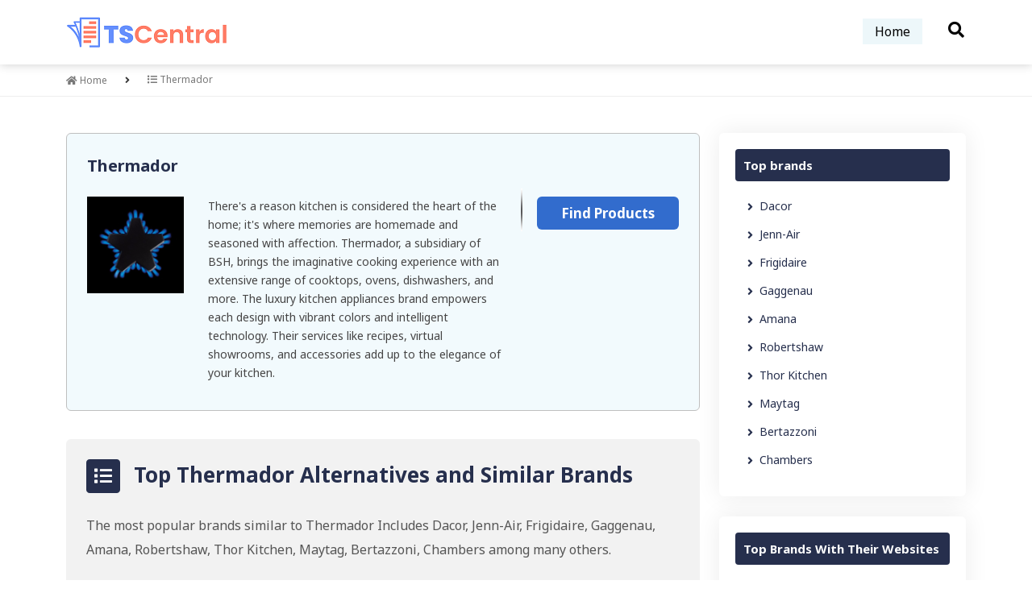

--- FILE ---
content_type: text/html; charset=UTF-8
request_url: https://www.tscentral.com/info/thermador
body_size: 5425
content:
<!doctype html>
<html lang="en" itemscope itemtype="https://schema.org/FAQPage">
<head>

<meta charset="utf-8">
<meta http-equiv="Content-Type" content="text/html; charset=utf-8">
<meta http-equiv="X-UA-Compatible" content="IE=edge">
<meta name="viewport" content="width=device-width, initial-scale=1, minimum-scale=1"
<meta name="csrf-token" content="MOIMYt0qkIMY3RRINMK9xTkTLyFgTxqA1rw0ViIH">

<title>Top Thermador Alternatives and Similar Brands</title>

<link rel="shortcut icon" href="https://www.tscentral.com/images/favicon.png" type="image/x-icon">

<link rel="preconnect" href="https://fonts.gstatic.com">
<link rel="stylesheet" href="https://fonts.googleapis.com/css2?family=Noto+Sans:wght@400;700&display=swap"> 
<link rel="stylesheet" href="https://cdnjs.cloudflare.com/ajax/libs/flag-icon-css/3.5.0/css/flag-icon.min.css">

<link rel="stylesheet" href="https://www.tscentral.com/css/bootstrap.min.css">
<link rel="stylesheet" href="https://www.tscentral.com/css/fontawesome.min.css">
<link rel="stylesheet" href="https://www.tscentral.com/css/all.min.css">
<link rel="stylesheet" href="https://www.tscentral.com/css/bootstrap-select.min.css">
<link rel="stylesheet" href="https://www.tscentral.com/css/owl.carousel.min.css">
<link rel="stylesheet" href="https://www.tscentral.com/css/font-awesome.min.css">
<link rel="stylesheet" href="https://www.tscentral.com/css/brands.min.css">
<link rel="stylesheet" href="https://www.tscentral.com/css/regular.min.css">
<link rel="stylesheet" href="https://www.tscentral.com/css/solid.min.css">
<link rel="stylesheet" href="https://www.tscentral.com/css/style.css?v=2">

<!--[if lt IE 9]>
<script src="https://oss.maxcdn.com/libs/html5shiv/3.7.0/html5shiv.js"></script>
<script src="https://oss.maxcdn.com/libs/respond.js/1.4.2/respond.min.js"></script>
<![endif]-->


</head>
<body>

<header class="header inner-header">
    <div class="container">
        <div class="row">
            <div class="col-md-3">
                <div class="navbar-header">
                    <a class="navbar-brand" href="/">
                        <img src="/images/logo.png" alt="BrandLists">
                    </a>
                </div>
                <button type="button" class="navbar-toggle collapsed" data-toggle="collapse" data-target="#navbar" aria-expanded="false" aria-controls="navbar">
                    <span class="sr-only">Toggle navigation</span>
                    <span class="icon-bar"></span>
                    <span class="icon-bar"></span>
                    <span class="icon-bar"></span>
                </button>
            </div>
            <div class="col-md-9 text-right">
                <nav>
                    <div class="header_search_wrap">
                        <div id="search_btn"> <i class="fa fa-search"></i></div>
                        <div class="header_search_form">
                            <form action="https://www.tscentral.com/search" method="get">
                                <div class="form-group">
                                    <input name="q" class="form-control index-search-input tt-input" type="text">
                                    <button type="submit" id="search-button" class="search-button">
                                        <i class="fa fa-search" aria-hidden="true"></i>
                                    </button>
                                </div>
                            </form>
                        </div>
                    </div>
                    <div id="navbar" class="navbar-collapse collapse">
                        <ul class="nav navbar-nav">
                            <li><a href="https://www.tscentral.com" class="">
                                Home
                            </a></li>
                            
                            
                            
                            
                        </ul>
                    </div>
                </nav>
            </div>
        </div>
    </div>
</header>


<nav class="breadcrumb-wrap">
    <div class="container">
        <ol class="breadcrumb">
            <li class="breadcrumb-item"><a href="/"><i class="fas fa-home"></i> Home</a></li>
            <li class="breadcrumb-item active"><span><i class="fa fa-list"></i> Thermador</span></li>
        </ol>
    </div>
</nav>

<section class="content-area">
    <div class="container">
        <div class="row">
            <div class="col-md-8">
                <div class="content-wrap">
                    
                    <div class="top-brands-table">
						<div class="main-listing listing-wrap">
							<h3><a href="https://www.tscentral.com/redirect?p=a&amp;bid=28543" rel="nofollow" target="_blank">Thermador</a></h3>
							<div class="listing-left">
								                                    <div class="listing-logo">
                                        <a href="https://www.tscentral.com/redirect?p=a&amp;bid=28543" rel="nofollow" target="_blank">
                                            <img src="https://www.tscentral.com/logos/thermador.png" alt="logo">
                                        </a>
                                    </div>
                                    <div class="listing-content">
                                        <p>
                                                                                    There&#039;s a reason kitchen is considered the heart of the home; it&#039;s where memories are homemade and seasoned with affection. Thermador, a subsidiary of BSH, brings the imaginative cooking experience with an extensive range of cooktops, ovens, dishwashers, and more. The luxury kitchen appliances brand empowers each design with vibrant colors and intelligent technology. Their services like recipes, virtual showrooms, and accessories add up to the elegance of your kitchen.
                                                                                </p>
                                    </div>
                                							</div>
							<div class="listing-right">
								<p>
                                    <a href="https://www.tscentral.com/redirect?p=a&amp;bid=28543" class="btn btn-lg" rel="nofollow" target="_blank">
                                        Find Products
                                    </a>
                                </p>
							</div>
						</div>           
					</div>


					<div class="alternative-header">
                        <h1>
                            <span class="heading-icon"><i class="fas fa-list"></i></span>
                            Top Thermador Alternatives and Similar Brands
                        </h1>
                        
                                                    <p>The most popular brands similar to Thermador Includes Dacor, Jenn-Air, Frigidaire, Gaggenau, Amana, Robertshaw, Thor Kitchen, Maytag, Bertazzoni, Chambers among many others.</p>
                                            </div>


                                                <div class="top-brands-table">
                                                        <div class="topbrands-listing listing-wrap">
                                <div class="listing-number">1</div>
                                <h3><a href="https://www.tscentral.com/info/dacor">Dacor</a></h3>
                                                                <div class="list-lable">
                                     Popular Brand                                                                     </div>
                                
                                <div class="listing-left">
                                                                            <div class="listing-logo">
                                            <a href="https://www.tscentral.com/redirect?p=a&amp;bid=30714" rel="nofollow" target="_blank">
                                                <img src="https://www.tscentral.com/logos/dacorparts.png" alt="logo">
                                            </a>
                                        </div>
                                        <div class="listing-content">
                                            <p>
                                                                                            Many parts together make a whole, and Dacor Parts is responsible for making whole a variety of everyday items such...
                                                                                        </p>
                                        </div>
                                                                        <div class="featured-listing">
                                        <div class="row">
                                            <div class="col-12 brand-info">
                                                <h6>Website:
                                                    <a href="https://www.dacorparts.com" rel="nofollow" target="_blank">
                                                        dacorparts.com
                                                    </a>
                                                </h6>
                                            </div>
                                        </div>
                                    </div>
                                </div>
                                <div class="listing-right">
                                    <p>
                                        <a href="https://www.tscentral.com/redirect?p=a&amp;bid=30714" class="btn btn-lg" rel="nofollow" target="_blank">
                                            Find Products
                                        </a>
                                    </p>
                                </div>
                            </div>
                                                        <div class="topbrands-listing listing-wrap">
                                <div class="listing-number">2</div>
                                <h3><a href="https://www.tscentral.com/info/jenn-air">Jenn-Air</a></h3>
                                                                <div class="list-lable">
                                     Popular Brand                                                                     </div>
                                
                                <div class="listing-left">
                                                                            <div class="listing-logo">
                                            <a href="https://www.tscentral.com/redirect?p=a&amp;bid=24727" rel="nofollow" target="_blank">
                                                <img src="https://www.tscentral.com/logos/jenn-air.jpg" alt="logo">
                                            </a>
                                        </div>
                                        <div class="listing-content">
                                            <p>
                                                                                            Jenn-Air focuses all its resources on crafting the best kitchen appliances and replacement parts for the smooth functioning of your...
                                                                                        </p>
                                        </div>
                                                                        <div class="featured-listing">
                                        <div class="row">
                                            <div class="col-12 brand-info">
                                                <h6>Website:
                                                    <a href="https://www.jennairreplacementparts.com" rel="nofollow" target="_blank">
                                                        jennairreplacementparts.com
                                                    </a>
                                                </h6>
                                            </div>
                                        </div>
                                    </div>
                                </div>
                                <div class="listing-right">
                                    <p>
                                        <a href="https://www.tscentral.com/redirect?p=a&amp;bid=24727" class="btn btn-lg" rel="nofollow" target="_blank">
                                            Find Products
                                        </a>
                                    </p>
                                </div>
                            </div>
                                                        <div class="topbrands-listing listing-wrap">
                                <div class="listing-number">3</div>
                                <h3><a href="https://www.tscentral.com/info/frigidaire">Frigidaire</a></h3>
                                                                <div class="list-lable">
                                     Popular Brand                                                                     </div>
                                
                                <div class="listing-left">
                                                                            <div class="listing-logo">
                                            <a href="https://www.tscentral.com/redirect?p=a&amp;bid=22216" rel="nofollow" target="_blank">
                                                <img src="https://www.tscentral.com/logos/frigidaire.jpg" alt="logo">
                                            </a>
                                        </div>
                                        <div class="listing-content">
                                            <p>
                                                                                            Frigidaire Appliance Components is well-known for its quick shipping and delivery of more outstanding parts. They can assist you in...
                                                                                        </p>
                                        </div>
                                                                        <div class="featured-listing">
                                        <div class="row">
                                            <div class="col-12 brand-info">
                                                <h6>Website:
                                                    <a href="https://www.frigidaireapplianceparts.com" rel="nofollow" target="_blank">
                                                        frigidaireapplianceparts.com
                                                    </a>
                                                </h6>
                                            </div>
                                        </div>
                                    </div>
                                </div>
                                <div class="listing-right">
                                    <p>
                                        <a href="https://www.tscentral.com/redirect?p=a&amp;bid=22216" class="btn btn-lg" rel="nofollow" target="_blank">
                                            Find Products
                                        </a>
                                    </p>
                                </div>
                            </div>
                                                        <div class="topbrands-listing listing-wrap">
                                <div class="listing-number">4</div>
                                <h3><a href="https://www.tscentral.com/info/gaggenau">Gaggenau</a></h3>
                                                                <div class="list-lable">
                                                                         Best Brand                                 </div>
                                
                                <div class="listing-left">
                                                                            <div class="listing-logo">
                                            <a href="https://www.tscentral.com/redirect?p=a&amp;bid=33673" rel="nofollow" target="_blank">
                                                <img src="https://www.tscentral.com/logos/gaggenau.png" alt="logo">
                                            </a>
                                        </div>
                                        <div class="listing-content">
                                            <p>
                                                                                            Gaggenau is a firm noted for precision handcrafting the world&#039;s best appliances. The German brand embodies elegance and performance, producing...
                                                                                        </p>
                                        </div>
                                                                        <div class="featured-listing">
                                        <div class="row">
                                            <div class="col-12 brand-info">
                                                <h6>Website:
                                                    <a href="https://www.gaggenau.com" rel="nofollow" target="_blank">
                                                        gaggenau.com
                                                    </a>
                                                </h6>
                                            </div>
                                        </div>
                                    </div>
                                </div>
                                <div class="listing-right">
                                    <p>
                                        <a href="https://www.tscentral.com/redirect?p=a&amp;bid=33673" class="btn btn-lg" rel="nofollow" target="_blank">
                                            Find Products
                                        </a>
                                    </p>
                                </div>
                            </div>
                                                        <div class="topbrands-listing listing-wrap">
                                <div class="listing-number">5</div>
                                <h3><a href="https://www.tscentral.com/info/amana">Amana</a></h3>
                                                                <div class="list-lable">
                                                                         Best Brand                                 </div>
                                
                                <div class="listing-left">
                                                                            <div class="listing-logo">
                                            <a href="https://www.tscentral.com/redirect?p=a&amp;bid=8790" rel="nofollow" target="_blank">
                                                <img src="https://www.tscentral.com/logos/amanatool.png" alt="logo">
                                            </a>
                                        </div>
                                        <div class="listing-content">
                                            <p>
                                                                                            The Amana Tool Company has been a pioneer in the woodworking business for almost 40 years, specializing in industrial-grade solid...
                                                                                        </p>
                                        </div>
                                                                        <div class="featured-listing">
                                        <div class="row">
                                            <div class="col-12 brand-info">
                                                <h6>Website:
                                                    <a href="https://www.amanatool.com" rel="nofollow" target="_blank">
                                                        amanatool.com
                                                    </a>
                                                </h6>
                                            </div>
                                        </div>
                                    </div>
                                </div>
                                <div class="listing-right">
                                    <p>
                                        <a href="https://www.tscentral.com/redirect?p=a&amp;bid=8790" class="btn btn-lg" rel="nofollow" target="_blank">
                                            Find Products
                                        </a>
                                    </p>
                                </div>
                            </div>
                                                        <div class="topbrands-listing listing-wrap">
                                <div class="listing-number">6</div>
                                <h3><a href="https://www.tscentral.com/info/robertshaw">Robertshaw</a></h3>
                                                                <div class="list-lable">
                                                                         Best Brand                                 </div>
                                
                                <div class="listing-left">
                                                                            <div class="listing-logo">
                                            <a href="https://www.tscentral.com/redirect?p=a&amp;bid=22251" rel="nofollow" target="_blank">
                                                <img src="https://www.tscentral.com/logos/robertshaw.png" alt="logo">
                                            </a>
                                        </div>
                                        <div class="listing-content">
                                            <p>
                                                                                            Robertshaw takes care of multiple temperature settings for your house or commercial space. The company offers heating and cooling products...
                                                                                        </p>
                                        </div>
                                                                        <div class="featured-listing">
                                        <div class="row">
                                            <div class="col-12 brand-info">
                                                <h6>Website:
                                                    <a href="https://www.robertshaw.com" rel="nofollow" target="_blank">
                                                        robertshaw.com
                                                    </a>
                                                </h6>
                                            </div>
                                        </div>
                                    </div>
                                </div>
                                <div class="listing-right">
                                    <p>
                                        <a href="https://www.tscentral.com/redirect?p=a&amp;bid=22251" class="btn btn-lg" rel="nofollow" target="_blank">
                                            Find Products
                                        </a>
                                    </p>
                                </div>
                            </div>
                                                        <div class="topbrands-listing listing-wrap">
                                <div class="listing-number">7</div>
                                <h3><a href="https://www.tscentral.com/info/thor-kitchen">Thor Kitchen</a></h3>
                                                                <div class="list-lable">
                                                                         Best Brand                                 </div>
                                
                                <div class="listing-left">
                                                                            <div class="listing-logo">
                                            <a href="https://www.tscentral.com/redirect?p=a&amp;bid=44547" rel="nofollow" target="_blank">
                                                <img src="https://www.tscentral.com/logos/thorkitchen.png" alt="logo">
                                            </a>
                                        </div>
                                        <div class="listing-content">
                                            <p>
                                                                                            Do you remember the struggle of having to visit different stores for every little thing in your kitchen? Well, Thor...
                                                                                        </p>
                                        </div>
                                                                        <div class="featured-listing">
                                        <div class="row">
                                            <div class="col-12 brand-info">
                                                <h6>Website:
                                                    <a href="https://www.thorkitchen.com" rel="nofollow" target="_blank">
                                                        thorkitchen.com
                                                    </a>
                                                </h6>
                                            </div>
                                        </div>
                                    </div>
                                </div>
                                <div class="listing-right">
                                    <p>
                                        <a href="https://www.tscentral.com/redirect?p=a&amp;bid=44547" class="btn btn-lg" rel="nofollow" target="_blank">
                                            Find Products
                                        </a>
                                    </p>
                                </div>
                            </div>
                                                        <div class="topbrands-listing listing-wrap">
                                <div class="listing-number">8</div>
                                <h3><a href="https://www.tscentral.com/info/maytag">Maytag</a></h3>
                                                                <div class="list-lable">
                                                                         Best Brand                                 </div>
                                
                                <div class="listing-left">
                                                                            <div class="listing-logo">
                                            <a href="https://www.tscentral.com/redirect?p=a&amp;bid=23093" rel="nofollow" target="_blank">
                                                <img src="https://www.tscentral.com/logos/maytag.jpg" alt="logo">
                                            </a>
                                        </div>
                                        <div class="listing-content">
                                            <p>
                                                                                            The top name in household appliances is Maytag. They have more than 100 years of expertise and are still creating...
                                                                                        </p>
                                        </div>
                                                                        <div class="featured-listing">
                                        <div class="row">
                                            <div class="col-12 brand-info">
                                                <h6>Website:
                                                    <a href="https://www.maytagreplacementparts.com" rel="nofollow" target="_blank">
                                                        maytagreplacementparts.com
                                                    </a>
                                                </h6>
                                            </div>
                                        </div>
                                    </div>
                                </div>
                                <div class="listing-right">
                                    <p>
                                        <a href="https://www.tscentral.com/redirect?p=a&amp;bid=23093" class="btn btn-lg" rel="nofollow" target="_blank">
                                            Find Products
                                        </a>
                                    </p>
                                </div>
                            </div>
                                                        <div class="topbrands-listing listing-wrap">
                                <div class="listing-number">9</div>
                                <h3><a href="https://www.tscentral.com/info/bertazzoni">Bertazzoni</a></h3>
                                
                                <div class="listing-left">
                                                                            <div class="listing-logo">
                                            <a href="https://www.tscentral.com/redirect?p=a&amp;bid=47877" rel="nofollow" target="_blank">
                                                <img src="https://www.tscentral.com/logos/bertazzoni.png" alt="logo">
                                            </a>
                                        </div>
                                        <div class="listing-content">
                                            <p>
                                                                                            Bertazzoni is the best quality brand of culinary appliances. It creates and produces cooking appliances to improve your culinary experience....
                                                                                        </p>
                                        </div>
                                                                        <div class="featured-listing">
                                        <div class="row">
                                            <div class="col-12 brand-info">
                                                <h6>Website:
                                                    <a href="https://us.bertazzoni.com" rel="nofollow" target="_blank">
                                                        us.bertazzoni.com
                                                    </a>
                                                </h6>
                                            </div>
                                        </div>
                                    </div>
                                </div>
                                <div class="listing-right">
                                    <p>
                                        <a href="https://www.tscentral.com/redirect?p=a&amp;bid=47877" class="btn btn-lg" rel="nofollow" target="_blank">
                                            Find Products
                                        </a>
                                    </p>
                                </div>
                            </div>
                                                        <div class="topbrands-listing listing-wrap">
                                <div class="listing-number">10</div>
                                <h3><a href="https://www.tscentral.com/info/chambers">Chambers</a></h3>
                                
                                <div class="listing-left">
                                                                            <div class="listing-logo">
                                            <a href="https://www.tscentral.com/redirect?p=a&amp;bid=44546" rel="nofollow" target="_blank">
                                                <img src="https://www.tscentral.com/logos/chambers-appliances.png" alt="logo">
                                            </a>
                                        </div>
                                        <div class="listing-content">
                                            <p>
                                                                                            Chambers is here to provide you with products made with an emphasis on kitchen interior. The designs accentuate vibrant and...
                                                                                        </p>
                                        </div>
                                                                        <div class="featured-listing">
                                        <div class="row">
                                            <div class="col-12 brand-info">
                                                <h6>Website:
                                                    <a href="https://www.chambers-appliances.com" rel="nofollow" target="_blank">
                                                        chambers-appliances.com
                                                    </a>
                                                </h6>
                                            </div>
                                        </div>
                                    </div>
                                </div>
                                <div class="listing-right">
                                    <p>
                                        <a href="https://www.tscentral.com/redirect?p=a&amp;bid=44546" class="btn btn-lg" rel="nofollow" target="_blank">
                                            Find Products
                                        </a>
                                    </p>
                                </div>
                            </div>
                                                        <div class="topbrands-listing listing-wrap">
                                <div class="listing-number">11</div>
                                <h3><a href="https://www.tscentral.com/info/danby">Danby</a></h3>
                                
                                <div class="listing-left">
                                                                            <div class="listing-logo">
                                            <a href="https://www.tscentral.com/redirect?p=a&amp;bid=40753" rel="nofollow" target="_blank">
                                                <img src="https://www.tscentral.com/logos/danby.png" alt="logo">
                                            </a>
                                        </div>
                                        <div class="listing-content">
                                            <p>
                                                                                            Danby has been creating innovative and inspiring appliances for over 75 years to fit your space perfectly. Danby is one...
                                                                                        </p>
                                        </div>
                                                                        <div class="featured-listing">
                                        <div class="row">
                                            <div class="col-12 brand-info">
                                                <h6>Website:
                                                    <a href="https://www.danby.com" rel="nofollow" target="_blank">
                                                        danby.com
                                                    </a>
                                                </h6>
                                            </div>
                                        </div>
                                    </div>
                                </div>
                                <div class="listing-right">
                                    <p>
                                        <a href="https://www.tscentral.com/redirect?p=a&amp;bid=40753" class="btn btn-lg" rel="nofollow" target="_blank">
                                            Find Products
                                        </a>
                                    </p>
                                </div>
                            </div>
                                                        <div class="topbrands-listing listing-wrap">
                                <div class="listing-number">12</div>
                                <h3><a href="https://www.tscentral.com/info/belling">Belling</a></h3>
                                
                                <div class="listing-left">
                                                                            <div class="listing-logo">
                                            <a href="https://www.tscentral.com/redirect?p=a&amp;bid=28082" rel="nofollow" target="_blank">
                                                <img src="https://www.tscentral.com/logos/belling.png" alt="logo">
                                            </a>
                                        </div>
                                        <div class="listing-content">
                                            <p>
                                                                                            Belling has been working to bring innovative ideas into people&#039;s homes for over a century. They mostly deal with kitchen...
                                                                                        </p>
                                        </div>
                                                                        <div class="featured-listing">
                                        <div class="row">
                                            <div class="col-12 brand-info">
                                                <h6>Website:
                                                    <a href="https://www.belling.co.uk" rel="nofollow" target="_blank">
                                                        belling.co.uk
                                                    </a>
                                                </h6>
                                            </div>
                                        </div>
                                    </div>
                                </div>
                                <div class="listing-right">
                                    <p>
                                        <a href="https://www.tscentral.com/redirect?p=a&amp;bid=28082" class="btn btn-lg" rel="nofollow" target="_blank">
                                            Find Products
                                        </a>
                                    </p>
                                </div>
                            </div>
                                                        <div class="topbrands-listing listing-wrap">
                                <div class="listing-number">13</div>
                                <h3><a href="https://www.tscentral.com/info/wolf-range">Wolf Range</a></h3>
                                
                                <div class="listing-left">
                                                                            <div class="listing-logo">
                                            <a href="https://www.tscentral.com/redirect?p=a&amp;bid=27982" rel="nofollow" target="_blank">
                                                <img src="https://www.tscentral.com/logos/wolfrange.png" alt="logo">
                                            </a>
                                        </div>
                                        <div class="listing-content">
                                            <p>
                                                                                            Wolf Range was established in 1953, and since then, they have been a significant manufacturer of high-quality stoves. The company...
                                                                                        </p>
                                        </div>
                                                                        <div class="featured-listing">
                                        <div class="row">
                                            <div class="col-12 brand-info">
                                                <h6>Website:
                                                    <a href="https://www.wolfstoves.com" rel="nofollow" target="_blank">
                                                        wolfstoves.com
                                                    </a>
                                                </h6>
                                            </div>
                                        </div>
                                    </div>
                                </div>
                                <div class="listing-right">
                                    <p>
                                        <a href="https://www.tscentral.com/redirect?p=a&amp;bid=27982" class="btn btn-lg" rel="nofollow" target="_blank">
                                            Find Products
                                        </a>
                                    </p>
                                </div>
                            </div>
                                                        <div class="topbrands-listing listing-wrap">
                                <div class="listing-number">14</div>
                                <h3><a href="https://www.tscentral.com/info/rangemaster">Rangemaster</a></h3>
                                
                                <div class="listing-left">
                                                                            <div class="listing-logo">
                                            <a href="https://www.tscentral.com/redirect?p=a&amp;bid=33558" rel="nofollow" target="_blank">
                                                <img src="https://www.tscentral.com/logos/rangemaster.png" alt="logo">
                                            </a>
                                        </div>
                                        <div class="listing-content">
                                            <p>
                                                                                            Rangemaster is the most popular range cooker brand in Britain. Range cookers are an essential component of any beautiful kitchen...
                                                                                        </p>
                                        </div>
                                                                        <div class="featured-listing">
                                        <div class="row">
                                            <div class="col-12 brand-info">
                                                <h6>Website:
                                                    <a href="https://www.rangemaster.co.uk" rel="nofollow" target="_blank">
                                                        rangemaster.co.uk
                                                    </a>
                                                </h6>
                                            </div>
                                        </div>
                                    </div>
                                </div>
                                <div class="listing-right">
                                    <p>
                                        <a href="https://www.tscentral.com/redirect?p=a&amp;bid=33558" class="btn btn-lg" rel="nofollow" target="_blank">
                                            Find Products
                                        </a>
                                    </p>
                                </div>
                            </div>
                                                        <div class="topbrands-listing listing-wrap">
                                <div class="listing-number">15</div>
                                <h3><a href="https://www.tscentral.com/info/ge">GE</a></h3>
                                
                                <div class="listing-left">
                                                                            <div class="listing-logo">
                                            <a href="https://www.tscentral.com/redirect?p=a&amp;bid=910" rel="nofollow" target="_blank">
                                                <img src="https://www.tscentral.com/logos/gelighting.png" alt="logo">
                                            </a>
                                        </div>
                                        <div class="listing-content">
                                            <p>
                                                                                            GE Lighting has been leading the lighting technology industry for over 130 years. Its mission is to provide customers with...
                                                                                        </p>
                                        </div>
                                                                        <div class="featured-listing">
                                        <div class="row">
                                            <div class="col-12 brand-info">
                                                <h6>Website:
                                                    <a href="https://www.gelighting.com" rel="nofollow" target="_blank">
                                                        gelighting.com
                                                    </a>
                                                </h6>
                                            </div>
                                        </div>
                                    </div>
                                </div>
                                <div class="listing-right">
                                    <p>
                                        <a href="https://www.tscentral.com/redirect?p=a&amp;bid=910" class="btn btn-lg" rel="nofollow" target="_blank">
                                            Find Products
                                        </a>
                                    </p>
                                </div>
                            </div>
                                                    </div>
                        
                </div>
            </div>

            <div class="col-md-4">
                <div class="sidebar-wrap">


                                        <div class="sidebar-widget">
                        <div class="sidebar-heading">
                            <h3>Top brands</h3>
                        </div>
                        <ul>
                                                            <li><a href="https://www.tscentral.com/info/dacor">Dacor</a></li>
                                                            <li><a href="https://www.tscentral.com/info/jenn-air">Jenn-Air</a></li>
                                                            <li><a href="https://www.tscentral.com/info/frigidaire">Frigidaire</a></li>
                                                            <li><a href="https://www.tscentral.com/info/gaggenau">Gaggenau</a></li>
                                                            <li><a href="https://www.tscentral.com/info/amana">Amana</a></li>
                                                            <li><a href="https://www.tscentral.com/info/robertshaw">Robertshaw</a></li>
                                                            <li><a href="https://www.tscentral.com/info/thor-kitchen">Thor Kitchen</a></li>
                                                            <li><a href="https://www.tscentral.com/info/maytag">Maytag</a></li>
                                                            <li><a href="https://www.tscentral.com/info/bertazzoni">Bertazzoni</a></li>
                                                            <li><a href="https://www.tscentral.com/info/chambers">Chambers</a></li>
                                                    </ul>
                    </div>

                    <div class="sidebar-widget sidebar-brands">
                        <div class="sidebar-heading">
                            <h3>Top  Brands With Their Websites</h3>
                        </div>
                        <ul>
                                                            <li>
                                    <i class="fa fa-globe"></i>
                                    <strong>Dacor:</strong>
                                    <a href="https://www.dacorparts.com" rel="nofollow" target="_blank">dacorparts.com</a>
                                </li>
                                                            <li>
                                    <i class="fa fa-globe"></i>
                                    <strong>Jenn-Air:</strong>
                                    <a href="https://www.jennairreplacementparts.com" rel="nofollow" target="_blank">jennairreplacementparts.com</a>
                                </li>
                                                            <li>
                                    <i class="fa fa-globe"></i>
                                    <strong>Frigidaire:</strong>
                                    <a href="https://www.frigidaireapplianceparts.com" rel="nofollow" target="_blank">frigidaireapplianceparts.com</a>
                                </li>
                                                            <li>
                                    <i class="fa fa-globe"></i>
                                    <strong>Gaggenau:</strong>
                                    <a href="https://www.gaggenau.com" rel="nofollow" target="_blank">gaggenau.com</a>
                                </li>
                                                            <li>
                                    <i class="fa fa-globe"></i>
                                    <strong>Amana:</strong>
                                    <a href="https://www.amanatool.com" rel="nofollow" target="_blank">amanatool.com</a>
                                </li>
                                                            <li>
                                    <i class="fa fa-globe"></i>
                                    <strong>Robertshaw:</strong>
                                    <a href="https://www.robertshaw.com" rel="nofollow" target="_blank">robertshaw.com</a>
                                </li>
                                                            <li>
                                    <i class="fa fa-globe"></i>
                                    <strong>Thor Kitchen:</strong>
                                    <a href="https://www.thorkitchen.com" rel="nofollow" target="_blank">thorkitchen.com</a>
                                </li>
                                                            <li>
                                    <i class="fa fa-globe"></i>
                                    <strong>Maytag:</strong>
                                    <a href="https://www.maytagreplacementparts.com" rel="nofollow" target="_blank">maytagreplacementparts.com</a>
                                </li>
                                                            <li>
                                    <i class="fa fa-globe"></i>
                                    <strong>Bertazzoni:</strong>
                                    <a href="https://us.bertazzoni.com" rel="nofollow" target="_blank">us.bertazzoni.com</a>
                                </li>
                                                            <li>
                                    <i class="fa fa-globe"></i>
                                    <strong>Chambers:</strong>
                                    <a href="https://www.chambers-appliances.com" rel="nofollow" target="_blank">chambers-appliances.com</a>
                                </li>
                                                    </ul>
                    </div>
                    

                </div>
            </div>
        </div>
    </div>
</section>


<section id="faq" class="section-padding gray-bg">
	<div class="container">
		<div class="section-heading">
			<div class="h2">
				<h2>Frequently Asked Questions</h2>
			</div>
		</div>
				<div itemscope itemprop="mainEntity" itemtype="https://schema.org/Question" class="mb-4">
			<h3 itemprop="name">What is the mean cost for ordering &quot;Thermador&quot; brand items?</h3>
		    <div itemscope itemprop="acceptedAnswer" itemtype="https://schema.org/Answer">
                <p itemprop="text">&quot;Thermador&quot; is included in &quot;Kitchen Stove&quot;, which has median costing of $145, with $9 to $1049 price range. Likewise the brand is also published in  &quot;Bosch Dishwasher Parts&quot;, which has average costing of $55, with $6 to $317 price range.</p>
            </div>
		</div>
				<div itemscope itemprop="mainEntity" itemtype="https://schema.org/Question" class="mb-4">
			<h3 itemprop="name">Is &quot;Thermador&quot; a well known &quot;Home Gardening&quot; company?</h3>
		    <div itemscope itemprop="acceptedAnswer" itemtype="https://schema.org/Answer">
                <p itemprop="text">Thermador is published as a top Home Gardening company on Brandlists.com. Around 40K people research about them on Google every month. </p>
            </div>
		</div>
				<div itemscope itemprop="mainEntity" itemtype="https://schema.org/Question" class="mb-4">
			<h3 itemprop="name">What are different sites similar to thermador.com?</h3>
		    <div itemscope itemprop="acceptedAnswer" itemtype="https://schema.org/Answer">
                <p itemprop="text">Different webpages identical to thermador.com to shop Kitchen Stove products are whirlpoolindia.com, gelighting.com, samsung.com, kenmore.com and belling.co.uk</p>
            </div>
		</div>
				<div itemscope itemprop="mainEntity" itemtype="https://schema.org/Question" class="mb-4">
			<h3 itemprop="name">Are Frigidaire and Wolf Range identical to companies like &quot;Thermador&quot;?</h3>
		    <div itemscope itemprop="acceptedAnswer" itemtype="https://schema.org/Answer">
                <p itemprop="text">Definitely! Thermador is an alternative to Frigidaire and Wolf Range. These are popular Kitchen Stove brands.</p>
            </div>
		</div>
				<div itemscope itemprop="mainEntity" itemtype="https://schema.org/Question" class="mb-4">
			<h3 itemprop="name">For What Reason is &#039;Thermador&#039; more reputed compared to similar companies like Bertazzoni, Belling and GE?</h3>
		    <div itemscope itemprop="acceptedAnswer" itemtype="https://schema.org/Answer">
                <p itemprop="text">The Reason is &#039;Thermador&#039; is the highly seached company among search engines within all four companies. Morever, it is listed among more than 14 different topics such as Kitchen Stove, Bosch Dishwasher Parts and Gas Ranges here on Brandlists.com.</p>
            </div>
		</div>
				<div itemscope itemprop="mainEntity" itemtype="https://schema.org/Question" class="mb-4">
			<h3 itemprop="name">What are different identical companies like &quot;Thermador&quot;?</h3>
		    <div itemscope itemprop="acceptedAnswer" itemtype="https://schema.org/Answer">
                <p itemprop="text">Some major  related brands to &quot;Thermador&quot; are &quot;Dacor, Frigidaire, Amana, Wolf Range and Chambers in arbitrary order.</p>
            </div>
		</div>
			</div>	
</section>



<footer id="footer">
    <div class="container">
        <div class="row">
            <div class="col-md-10">
                <div class="footer-link">
                    <a href="https://www.tscentral.com">Home</a>
                    
                    
                    
                                    | <a href="https://hub.tscentral.com/">Hub</a>
                    | <a href="https://www.tscentral.com/privacy">Privacy</a>
                    | <a href="https://www.tscentral.com/terms">Terms</a>
                    | <a href="https://www.tscentral.com/about">About</a>
                    | <a href="https://www.tscentral.com/contact">Contact</a>
                    | <a href="https://www.tscentral.com/report">Report</a>
                                     
                </div>
                <p>@ TSCentral - All Rights Reseved. Amazon, Amazon Pime the Amazon log and Amazon prime logo are trademarks of Amazon.com Inc or its affiliates</p>
            </div>
            <div class="col-md-2">
                
            </div>
        </div>
    </div>
</footer>

<!--Back to top-->
<div id="back-top" class="back-top"> 
    <a href="#top"><i class="fa fa-caret-up" aria-hidden="true"></i></a>
</div>

<script src="https://www.tscentral.com/js/jquery.min.js" type="867600b5200e11998110274f-text/javascript"></script>
<script src="https://www.tscentral.com/js/popper.min.js" type="867600b5200e11998110274f-text/javascript"></script>
<script src="https://www.tscentral.com/js/bootstrap.min.js" type="867600b5200e11998110274f-text/javascript"></script>
<script src="https://www.tscentral.com/js/bootstrap-select.js" type="867600b5200e11998110274f-text/javascript"></script>
<script src="https://www.tscentral.com/js/owl.carousel.min.js" type="867600b5200e11998110274f-text/javascript"></script>
<script src="https://www.tscentral.com/js/main.js" type="867600b5200e11998110274f-text/javascript"></script>

<script type="867600b5200e11998110274f-text/javascript">var clicky_site_ids = clicky_site_ids || []; clicky_site_ids.push(101325215);</script>
<script async src="//static.getclicky.com/js" type="867600b5200e11998110274f-text/javascript"></script>
<noscript><p><img alt="Clicky" width="1" height="1" src="//in.getclicky.com/101325215ns.gif" /></p></noscript>


<script src="/cdn-cgi/scripts/7d0fa10a/cloudflare-static/rocket-loader.min.js" data-cf-settings="867600b5200e11998110274f-|49" defer></script><script defer src="https://static.cloudflareinsights.com/beacon.min.js/vcd15cbe7772f49c399c6a5babf22c1241717689176015" integrity="sha512-ZpsOmlRQV6y907TI0dKBHq9Md29nnaEIPlkf84rnaERnq6zvWvPUqr2ft8M1aS28oN72PdrCzSjY4U6VaAw1EQ==" data-cf-beacon='{"version":"2024.11.0","token":"ae0003af8c3d4d7495525be334bdb208","r":1,"server_timing":{"name":{"cfCacheStatus":true,"cfEdge":true,"cfExtPri":true,"cfL4":true,"cfOrigin":true,"cfSpeedBrain":true},"location_startswith":null}}' crossorigin="anonymous"></script>
</body>
</html>


--- FILE ---
content_type: application/javascript; charset=utf-8
request_url: https://www.tscentral.com/js/main.js
body_size: -32
content:
$(document).ready(function() {
    $('.selectpicker').selectpicker();
    $('pick__lang').selectpicker();

    $('#updated-pro-slider.owl-carousel').owlCarousel({
        loop: true,
        margin: 15,
        nav: true,
        dots: false,
        animateOut: 'fadeOut',
        autoplay: true,
        autoplayTimeout: 3000,
        responsive: {
            0: { items: 1 },
            600: { items: 2 },
            1000: { items: 4 },
        },
    });

    var top = $('#back-top');
    top.hide();
    $(window).on('scroll', function(e) {
        if ($(this).scrollTop() > 100) {
            top.fadeIn();
        } else {
            top.fadeOut();
        }
    });
    $('#back-top a').on('click', function(e) {
        $('body,html').animate({
            scrollTop: 0,
        }, 800);
        return false;
    });

    $("#search_btn").on('click', function(e) {
        $(".header_search_form").slideToggle();
    });
});
